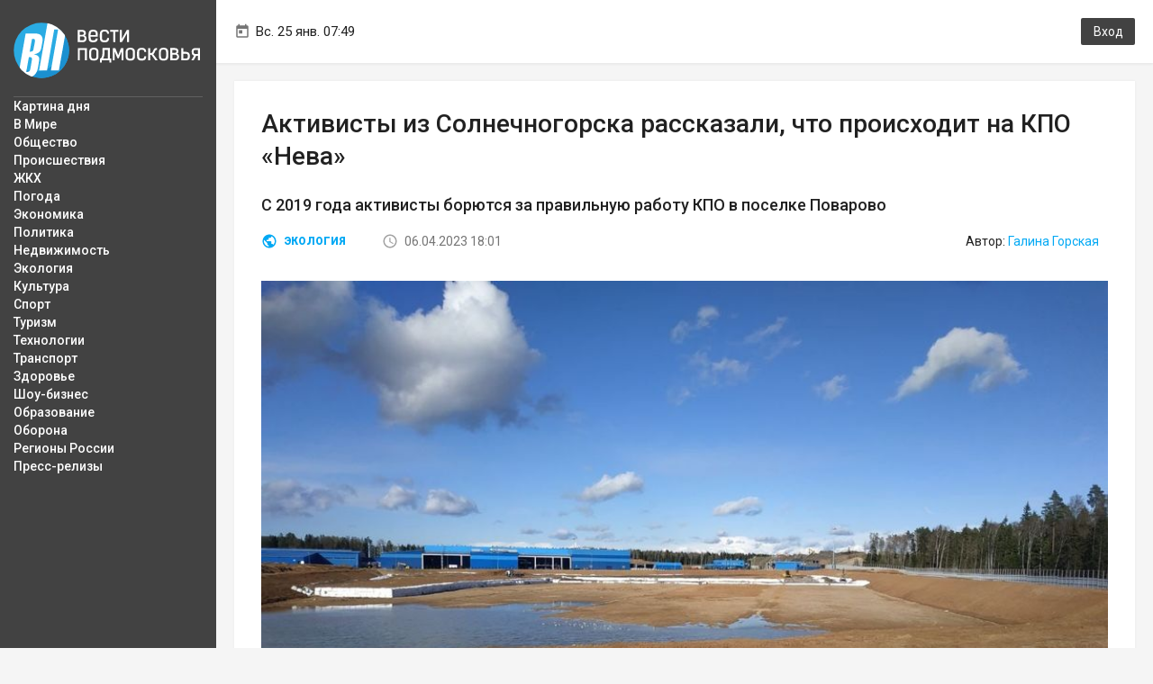

--- FILE ---
content_type: text/html; charset=UTF-8
request_url: https://vmo24.ru/news/aktivisty_iz_solnechnogorska_rasskazali_chto_proishodit_na_kpro_neva
body_size: 14842
content:
<!doctype html>
<html lang="ru-RU">
<meta name="referrer" content="origin"/>
<head>
	<title>Активисты из Солнечногорска рассказали, что происходит на КПО «Нева» :: Вести Подмосковья</title>
	<meta charset="utf-8">
	<meta name="title" content="Активисты из Солнечногорска рассказали, что происходит на КПО «Нева» :: Вести Подмосковья">
	<meta name="viewport" content="width=device-width, height=device-height, initial-scale=1.0, user-scalable=no, maximum-scale=1.0">	
	<meta name="robots" content="max-image-preview:large">
				<link rel="amphtml" href="https://vmo24.ru/news/amp/aktivisty_iz_solnechnogorska_rasskazali_chto_proishodit_na_kpro_neva">
				<link rel="canonical" href="https://vmo24.ru/news/aktivisty_iz_solnechnogorska_rasskazali_chto_proishodit_na_kpro_neva">
				<meta name="description" content="С 2019 года активисты борются за правильную работу КПО в поселке Поварово :: Вести Подмосковья">
				<meta name="keywords" content=" Вести Подмосковья">
			<meta property="og:title" content="Активисты из Солнечногорска рассказали, что происходит на КПО «Нева» :: Вести Подмосковья"/>
			<meta property="og:description" content="С 2019 года активисты борются за правильную работу КПО в поселке Поварово :: Вести Подмосковья"/>
												<meta property="og:url" content="https://vmo24.ru/news/aktivisty_iz_solnechnogorska_rasskazali_chto_proishodit_na_kpro_neva"/>
											<meta property="og:image" content="https://vmo24.ru/socialimg/84285.jpg"/>
											<meta property="og:type" content="article"/>
											<meta property="article:published_time" content="2023-04-06, 18:01"/>
											<meta property="article:author" content="Галина Горская"/>
											<meta property="article:section" content="Экология"/>
								<meta property="og:locale" content="ru_RU" />
	<meta property="og:site_name" content="Вести Подмосковья" />
	
	<meta name="twitter:card" content="summary_large_image">
	<meta name="twitter:title" content="Активисты из Солнечногорска рассказали, что происходит на КПО «Нева» :: Вести Подмосковья">
			<meta name="twitter:description" content="С 2019 года активисты борются за правильную работу КПО в поселке Поварово :: Вести Подмосковья">
		<meta name="twitter:url" content="https://vmo24.ru/news/aktivisty_iz_solnechnogorska_rasskazali_chto_proishodit_na_kpro_neva"> <meta name="twitter:image:src" content="https://vmo24.ru/socialimg/84285.jpg">	<meta name="twitter:domain" content="vmo24.ru">
	<link rel="preload" href="https://fonts.googleapis.com/css?family=Roboto:400,500,900&subset=cyrillic" as="style">
	<link rel="preload" href="https://vmo24.ru/images/logo.svg" as="image" type="image/svg+xml">
	<link rel="preload" href="https://vmo24.ru/images/mob-nav.png" as="image" type="image/png">
	<link rel="stylesheet" href="https://fonts.googleapis.com/css?family=Roboto:400,500,900&subset=cyrillic">
	<link rel="stylesheet" href="/styles/min.css?v=4">
			<!--[if lt IE 9]> 
		<script src="/js/html5.js"></script>
	<![endif]-->
	<link rel="icon" type="image/png" href="/img/favicon.png" sizes="16x16">
	<link rel="icon" type="image/png" href="/images/seo/32_32.png" sizes="32x32">
	<link rel="icon" type="image/png" href="/images/seo/192_192.png" sizes="192x192">
	
	<meta name="HandheldFriendly" content="True">
	<meta http-equiv="cleartype" content="on">
<!-- Yandex.Metrika counter --> <script type="text/javascript" > (function(m,e,t,r,i,k,a){m[i]=m[i]||function(){(m[i].a=m[i].a||[]).push(arguments)}; m[i].l=1*new Date();k=e.createElement(t),a=e.getElementsByTagName(t)[0],k.async=1,k.src=r,a.parentNode.insertBefore(k,a)}) (window, document, "script", "https://mc.yandex.ru/metrika/tag.js", "ym"); ym(35929180, "init", { clickmap:true, trackLinks:true, accurateTrackBounce:true, trackHash:true }); </script> <!-- /Yandex.Metrika counter --> 
 <!-- Global site tag (gtag.js) - Google Analytics -->
	<script async src="https://www.googletagmanager.com/gtag/js?id=UA-124202409-1"></script>
	<script>
	  window.dataLayer = window.dataLayer || [];
	  function gtag(){dataLayer.push(arguments);}
	  gtag('js', new Date());
	  gtag('config', 'UA-124202409-1');
	  setTimeout(function(){
     gtag('event', location.pathname, {
     'event_category': 'Посещение без отказа',
  });
 }, 15000);
	</script>

	<script src="https://ajax.googleapis.com/ajax/libs/jquery/1.11.3/jquery.min.js"></script>
						<!-- Top.Mail.Ru counter -->
<script type="text/javascript">
var _tmr = window._tmr || (window._tmr = []);
_tmr.push({id: "3086872", type: "pageView", start: (new Date()).getTime()});
(function (d, w, id) {
  if (d.getElementById(id)) return;
  var ts = d.createElement("script"); ts.type = "text/javascript"; ts.async = true; ts.id = id;
  ts.src = "https://top-fwz1.mail.ru/js/code.js";
  var f = function () {var s = d.getElementsByTagName("script")[0]; s.parentNode.insertBefore(ts, s);};
  if (w.opera == "[object Opera]") { d.addEventListener("DOMContentLoaded", f, false); } else { f(); }
})(document, window, "tmr-code");
</script>
<noscript><div><img src="https://top-fwz1.mail.ru/counter?id=3086872;js=na" style="position:absolute;left:-9999px;" alt="Top.Mail.Ru" /></div></noscript>
<!-- /Top.Mail.Ru counter -->

</head>

<body>
<div class="b-wrap-all ">
	<div class="b-wrap-all-tr ">
		<div class="b-container">
			<header class="b-header">
				<div class="b-mob-head-logo">
					<a  href="/" class="b-logo-link " href="/">Вести Подмосковья</a>
					<div class="b-mob-nav"></div>
					<div class="b-mob-splash"></div>
				</div>
				<div class="b-head-tb">
															<div class="b-h-time"><span class="b-txt">Вс. 25 янв. 07:49</span></div>
																					<div class="b-h-user"><a class="btn b-btn-enter" href="" data-toggle="modal" data-target="#modalEnter">Вход</a></div>
									</div>
			</header><!-- /.b-header -->
			<div class="b-content clearfix">
				
				<div class="b-content-tb">

					<div class="b-col-side">
						<div class="b-col-inner">
							<div class="b-logo">
								<a class="b-logo-link " href="/">Вести Подмосковья</a>
							</div>
							<div class="b-side-body">
								<ul class="b-side-nav">
                                    									
									<li><a href="/news">Картина дня</a></li>
									<li><a href="/v_mire">В Мире</a></li>
									<li><a href="/obshchestvo">Общество</a></li>
									<li><a href="/proisshestvie">Происшествия</a></li>
									<li><a href="/zhkkh">ЖКХ</a></li>
									<li><a href="/pogoda">Погода</a></li>
									<li><a href="/ekonomika">Экономика</a></li>
									<li><a href="/politika">Политика</a></li>
									<li><a href="/nedvizhimost">Недвижимость</a></li>
									<li><a href="/ehkologiya">Экология</a></li>
									<li><a href="/kultura">Культура</a></li>
									<li><a href="/sport">Спорт</a></li>
									<li><a href="/tourism">Туризм</a></li>
									<li><a href="/tekhnologii">Технологии</a></li>
									<li><a href="/transport">Транспорт</a></li>
									<li><a href="/medicina">Здоровье</a></li>
									<li><a href="/shou_biznes">Шоу-бизнес</a></li>
									<li><a href="/obrazovanie">Образование</a></li>
									<li><a href="/oborona">Оборона</a></li>
									<li><a href="/regiony-rossii">Регионы России</a></li>
									<li><a href="/press_relizy">Пресс-релизы</a></li>
									
									
									
																		
									
									
									
								
																	</ul>
																																
							</div>
						</div>
					</div><!-- /.b-col-side -->
					<div class="b-col-content ">
																		<!-- /.b-ibox -->
						
						<script type="application/ld+json">
  {
	"@context": "http://schema.org",
	"@type": "NewsArticle",
	"mainEntityOfPage": "https://vmo24.ru",
	"headline": "Активисты из Солнечногорска рассказали, что происходит на КПО «Нева»",
	"datePublished": "2023-04-06T17:16:26+03:00",
	"dateModified": "2023-04-05T08:57:00+03:00",
	"description": "С 2019 года активисты борются за правильную работу КПО в поселке Поварово :: Вести Подмосковья",
	"author": {
	  "@type": "Person",
	  "name": "Галина Горская"
	},	"publisher": {
	  "@type": "Organization",
	  "name": "Вести Подмосковья",
	  "logo": {
		"@type": "ImageObject",
		"url": "https://vmo24.ru/images/seo/192_192.png",
		"width": 192,
		"height": 192
	  }
	}
	,"image": {
	  "@type": "ImageObject",
	  "url": "https://vmo24.ru/files/news/news_92904.jpg"
	} 
  }
</script>
<div class="b-mbt-row">
    <div class="b-mbt-row-td">
        <div class="b-ibox b-ibox-list-inner innernews">
            <article class="b-article" data-url="news/aktivisty_iz_solnechnogorska_rasskazali_chto_proishodit_na_kpro_neva" data-news_id="84285">
                <h1 class="b-article-head">Активисты из Солнечногорска рассказали, что происходит на КПО «Нева»</h1>
								<div class="b-text b-annotation-news">С 2019 года активисты борются за правильную работу КПО в поселке Поварово </div>
				                <ul class="b-article-meta">
                    <li>
                        <div class="b-meta-top">
                            <div class="b-category"><a href="/ehkologiya">Экология</a></div>                            <time class="b-date" datetime="2023-04-06T18:01:00+03:00">06.04.2023 18:01</time>
                        </div>
                    </li>
					                    <li><div class="b-author">Автор: <a class="b-author-name" href="/news?autor=%D0%93%D0%B0%D0%BB%D0%B8%D0%BD%D0%B0+%D0%93%D0%BE%D1%80%D1%81%D0%BA%D0%B0%D1%8F">Галина Горская</a></div></li>
                     
					                </ul>
                                                <figure>
                    <img src="/files/news/pr/news_92904_900_.jpg" 
					srcset="/files/news/pr/news_92904_380_.jpg 380w, /files/news/pr/news_92904_900_.jpg 900w, /files/news/pr/news_92904_1400_.jpg 1400w, /files/news/news_92904.jpg 1900w" 
					sizes="(max-width: 480px) 380px, (max-width: 1400px) 900px,(max-width: 1920px) 1400px,(min-width: 1921px) 1900px">
                                    <figcaption>Фото: eco_povarovo / Вконтакте </figcaption>
                    
                </figure>
                    
                                <div class="b-text">
                    <p>Сегодня Московская область лидирует в такой сложной сфере, как экология. Согласно статистике, ежегодно здесь захоранивается не менее 12 млн тонн твердых коммунальных отходов (ТКО). В 2018 году заявлялось, что Подмосковье одним из первых вводит новый экологический стандарт и систему утилизации отходов – в регионе планировалось вдвое сократить объем мусорных захоронений за счет рекультивации незаконных свалок и строительства современных мусороперерабатывающих предприятий. На сегодняшний день из 39 мусорных полигонов в Подмосковье 24 закрыты, из 12 новых мусороперерабатывающих комплексов построено 11. Последним стал КПО «Нева» мощностью 500 тысяч тонн, возведенный на участке площадью более 40 гектаров в Солнечногорском горокруге Группой «ЭкоЛайн». Комплекс торжественно открылся 26 января 2022 года. </p>

<p>В 2019 году была создана группа из активистов-общественников горокруга Солнечногорск и представителей соседних СНТ. Экологи-активисты протестовали против возведения КПО в непосредственной близости от незаконной Генеральской свалки (земли ранее принадлежали Минобороны РФ) в поселке Поварово, образовавшейся на месте незаконной выработки песка. В течение многих лет заброшенный карьер заполнялся ТКО. Активисты рассказали, что в чаше карьера стояла вода, мусор сгружался прямо в воду, хотя официально свалка была закрыта в 2012 году (зафиксированный объем отходов на ней на момент закрытия составлял 5,3 млн тонн). Рекультивация карьера, по состоянию на лето 2022 года, была выполнена лишь на 10%, а все нечистоты попадали в воды реки Радомля, которая, по словам активистов, протекает прямо по Генеральской свалке и вода в ней дальше по течению становится черного цвета. Пробы государственных и общественных экспертиз показывают заражение почв и вод на местности, жители близлежащих СНТ жалуются на вонь и шум, исходящий от КПО «Нева»...</p>

<p>В распоряжение «Вестей Подмосковья» поступил ряд документов, подтверждающих вред, наносимый предприятием и свалкой экологии Солнечногорского городского округа. Материалы предоставил редакции один из эко-активистов округа, участник общественных движений «Экология Поварово» и «Зеленый город» Дмитрий Шелков. </p><div class="inner_news_ads"><div id="yandex_rtb_R-A-322118-23_2"></div> <script type="text/javascript">     (function(w, d, n, s, t) {         w[n] = w[n] || [];         w[n].push(function() {             Ya.Context.AdvManager.render({                 blockId: "R-A-322118-23",                 renderTo: "yandex_rtb_R-A-322118-23_2",                 async: true, pageNumber: 21769316560             });         }); t = d.getElementsByTagName("script")[0];         s = d.createElement("script");         s.type = "text/javascript";         s.src = "//an.yandex.ru/system/context.js";         s.async = true;         t.parentNode.insertBefore(s, t);     })(this, this.document, "yandexContextAsyncCallbacks"); </script></div>

<p><strong>Водоохранная зона</strong></p>

<p>Активист сообщает, что при строительстве объекта никак не учитывалась близость к его территории водного объекта, а именно реки Радомли. Существование в данной локации мусороперерабатывающего предприятия нарушает охранную зону реки, которая, согласно природоохранному законодательству, должна составлять не менее 100 метров. Активисты сделали фотосъемку периметра комплекса. На фото четко видно русло реки (а вернее – ее истоки) в его юго-восточной и южной частях. Также в кадре видно, что русло реки объединено с расположенным в периметре КПО озером заболоченным участком земли. По этому поводу активисты сделали запрос и получили ответ от Окского территориального управления. </p>

<p>Отметим, что в проектной документации на комплекс, с которой ознакомились активисты на общественных слушаниях 2019 года, значилось название планируемого к постройке комплекса – КПО «Нева». Аббревиатура означает: «комплекс по переработке отходов». Однако изначально название предприятия обозначалось как КПРО: «комплекс по переработке и размещению отходов», то есть кроме кроме переработки предусматривалось и хранение отходов на территории комплекса. Это размещение части отходов, не подлежащих переработке, «неутилизируемых хвостов», и свозимых для хранения в ожидании переработки отходов, в том числе биологического происхождения. Все это на КПО сейчас хранится в границах комплекса, издавая невыносимую вонь. При этом ТКО, как правило, не имеют упаковки и рассредоточены по периметру комплекса. Имеющаяся на отходах упаковка непрочная, тюки утрамбовывают техникой, они рвутся, мусор тут же растаскивают по округе чайки. </p>

<p><strong>Вода в периметре</strong></p>

<p><img alt="" src="/files/news/697-0a574a02a78007a15f5d3428a79e7103.jpg" style="width: 100%;" /></p>

<p>Между тем весной прошлого года активисты зафиксировали, что в чаше захоронения находится вода количеством с небольшое озеро, чего быть не должно. Общественники говорят, что объект был изначально потенциально подтопляемый. И сегодня, с выпадением осадков, особенно осенью и весной, за территорию комплекса вымываются грунты. При этом на объекте не была устроена, хотя является обязательной, закрытая ливневая канализация, что было установлено активистами 22 мая 2022 года.</p><div class="inner_news_ads"><div id="yandex_rtb_R-A-322118-23_8"></div> <script type="text/javascript">     (function(w, d, n, s, t) {         w[n] = w[n] || [];         w[n].push(function() {             Ya.Context.AdvManager.render({                 blockId: "R-A-322118-23",                 renderTo: "yandex_rtb_R-A-322118-23_8",                 async: true, pageNumber: 81769316560             });         }); t = d.getElementsByTagName("script")[0];         s = d.createElement("script");         s.type = "text/javascript";         s.src = "//an.yandex.ru/system/context.js";         s.async = true;         t.parentNode.insertBefore(s, t);     })(this, this.document, "yandexContextAsyncCallbacks"); </script></div>

<p>«Напоминаем, что закрытая ливневая канализация должна быть по периметру всего объекта для отвода ливневых стоков с территории в очистные сооружения. Ливневая канализация должна быть введена в эксплуатацию в первый этап строительства. Полигон отходов КПО «Нева» принимает отходы с 26 января 2022 года, при этом ливневая канализация до сих пор не готова. Воды с полигона отходов вырываются с территории попадая в окружающую среду!» – писали тогда активисты на страничке группы в социальной сети ВКонтакте.</p>

<p>Дмитрий Шелков указывает, что ливневая канализация, которая позже была устроена на КПРО, сегодня не выполняет своих функций и в чаше захоронения № 1 постоянно стоит вода (зафиксировано активистами весной прошлого года), отравленная фильтратами, которая по правилам должна стекать в водоотводящие трубы и перерабатываться системой обратного осмоса ливневой канализации.</p>

<p>Выпадение осадков и таяние снега в межсезонье в границах КПО вызывают разлив воды и намыв грунтов с территории «Невы» на близлежащие земли. И сегодня под напором воды, скопившейся в периметре КПО, из-под ограды с западной стороны комплекса выдавливается зараженный отходами грунт, в некоторых местах вода вырывается многочисленными ручьями, заливая все вокруг вонючей субстанцией.</p>

<p><strong>Устройство чаши</strong></p>

<p>Кроме того, Дмитрий Шелков провел собственное расследование, в ходе которого выяснилось, что устройство чаши КПО было проведено в неподходящих погодных условиях, а гидроизолирующие бентонитовые плиты под ней были уложены с нарушением технологии укладки. Активист снял видеорепортаж с информацией о данном нарушении и написал по этому поводу обращение в министерство строительства Московской области. После проведенной Главгосстройнадзором проверки под чашей КПО была проведена вторичная укладка бентонита – теперь уже согласно правилам, в сухую погоду. </p>

<p><img alt="" src="/files/news/126-229ff6a0ff3f7ad81b99d51c5354f576.jpg" style="width: 100%;" /></p>

<p><strong>Проницаемость грунтов</strong></p><div class="inner_news_ads"><div id="yandex_rtb_R-A-322118-23_15"></div> <script type="text/javascript">     (function(w, d, n, s, t) {         w[n] = w[n] || [];         w[n].push(function() {             Ya.Context.AdvManager.render({                 blockId: "R-A-322118-23",                 renderTo: "yandex_rtb_R-A-322118-23_15",                 async: true, pageNumber: 151769316560             });         }); t = d.getElementsByTagName("script")[0];         s = d.createElement("script");         s.type = "text/javascript";         s.src = "//an.yandex.ru/system/context.js";         s.async = true;         t.parentNode.insertBefore(s, t);     })(this, this.document, "yandexContextAsyncCallbacks"); </script></div>

<p>Еще одним фактором, влияющим на заражение окружающих территорий фильтратами от мусорных захоронений свалки и комплекса, стал состав грунтов в выбранной локации. Так, в проектной документации на обустройство чаши захоронения отходов комплекса «Нева» говорится о высоком коэффициенте фильтрации местных почв, состоящих из гравелистых песков. Вглубь таких грунтов проникает до 76 м жидкой субстанции в сутки. В случае с КПО «Нева», ввиду наличия воды в чаше захоронения и водных объектов как на самой территории, так и за оградой периметра комплекса – грунты насыщаются фильтратами, как из чаши захоронения КПО, так и из тела Генеральской свалки. </p>

<p>Активисты пытались донести эту информацию в числе другой до застройщиков и администрации округа, но тщетно. И только в 2020 году им удалось добиться ответа от Управления Роспотребнадзора по Московской области. В документе признавалось, что администрацией Солнечногорского округа были предоставлены недостоверные данные о санитарно-защитной зоне (СЗЗ), в связи с чем Роспотребнадзор проект СЗЗ утверждать отказывался.</p>

<p>В марте 2020 года в Зеленоградский районный суд от общественников поступил коллективный иск к министерству экологии и природопользования Московской области с требованием отменить положительное заключение госэкспертизы по проекту комплекса. Однако в октябре того же года суд отказал истцам в удовлетворении требований, а в январе 2021 года на участке земли вблизи реки Радомля и Генеральской свалки началось возведение КПРО «Нева», которое завершилось ровно через год.</p>

<p><strong>Сливы</strong></p>

<p>Также этой весной эколог заметил отсутствие льда в месте сброса стока, устроенного прямо под оградой КПО, тогда как вся остальная часть реки покрыта льдом – лед образовывался лишь в 200 метрах вниз по течению от сливной трубы. Эколог провел лабораторное исследование взятых проб из сточной трубы от КПО «Нева» в реку Радомлю. Анализ показал превышение в пробах полифосфатов в 40 раз: -2 мг/дм³ при норме в 0.05 мг/дм³. Фосфатные соли очень вредны и накапливаются в тканях человека, потребляющего такую воду. Водородный показатель (pH) составил -6 ед., при том что природный показатель реки Радомля составляет 7.2 ед. Это один из важнейших показателей качества вод, указывает активист: водородный показатель должен соответствовать фоновому значению воды в реке. Жесткость воды в пробах достигает 14 ед. и характеризуется как «сверхжесткая». Это говорит о присутствии в стоке нерастворимых солей. При этом природный показатель реки Радомля в верховье составляет 2.93 ед. – это мягкие воды, а в месте сброса этот показатель достигает 4.5 ед.</p><div class="inner_news_ads"><div id="yandex_rtb_R-A-322118-23_20"></div> <script type="text/javascript">     (function(w, d, n, s, t) {         w[n] = w[n] || [];         w[n].push(function() {             Ya.Context.AdvManager.render({                 blockId: "R-A-322118-23",                 renderTo: "yandex_rtb_R-A-322118-23_20",                 async: true, pageNumber: 201769316560             });         }); t = d.getElementsByTagName("script")[0];         s = d.createElement("script");         s.type = "text/javascript";         s.src = "//an.yandex.ru/system/context.js";         s.async = true;         t.parentNode.insertBefore(s, t);     })(this, this.document, "yandexContextAsyncCallbacks"); </script></div>

<p>Исследование показало, что лишь по нитритам и нитратам превышений нормы нет. Таким образом, законную очистку стока комплекс не осуществляет.  «Слив сточных вод с КПО должен осуществляться строго только после очистки таких вод, доведенных до состояния вод рыбохозяйственного назначения. Контролировать мы это можем, только проводя исследования местности, что и делаем по мере возможности», – подчеркивает активист. </p>

<p><strong>Сбросы грунта </strong></p>

<p>Так, совсем недавно, 10 марта 2023 года, во время очередного мониторинга места сброса стоков с КПО «Нева» эколог зафиксировал в водоохранной зоне реки Радомли сброс грунта при проведении работ по рекультивации Генеральской свалки. Земля вперемешку со снегом, льдом и древесными остатками образовала затор в русле реки в виде кучи грязи. «Сброс грунтов в реку незаконен. Очередной варварский, дикий подход от тех, кто должен соблюдать все нормы экологического законодательства», – отмечает активист.</p>

<p>При этом, по словам Дмитрия Шелкова, который ссылается на многочисленные экспертные данные, рекультивация Генеральской свалки не даст положительных результатов, даже если и будет полностью завершена, так как токсичные фильтраты останутся в почве и продолжат отравлять окружающие земли. В данном случае эффективным решением будет изъятие зараженных почв выработки и их вывоз для захоронения в безопасное для экологии Подмосковья место. </p>

<p><strong>Шум и гарь</strong></p>

<p><img alt="" src="/files/news/202-7df1359bc89a0217e76022db08a98f45.jpg" style="width: 100%;" /></p>

<p>Рядом с территорией КПО расположены семейные коттеджные поселки, жители которых продолжают жаловаться на постоянно присутствующие в воздухе неприятные запахи, а также шум, исходящий от предприятия в ночное время. Об этом говорят жители поселка Дудкино, расположенного в 3 км от КПО. А люди, проживающие в семейных парках деревни Задорино, отделенных от территории комплекса узкой полосой леса в несколько сот метров, видели клубы дыма, поднимающиеся над периметром предприятия в выходные дни и в темное время суток. Одновременно на едкий удушливый запах, от которого слезились глаза и першило в горле, жаловались жители деревни Марьино. Все это, по мнению активистов, указывает как на возможное химическое возгорание в периметре «Невы», говорящее о сжигании там отходов, которое в технологии КПО не предусмотрено, так и на продолжающееся беспорядочное хранение ТКО на территории предприятия. При этом администрация предприятия утверждает, что имеющиеся на территории три котла для сжигания установлены там лишь для нужд котельной, осуществляющей обогрев всех зданий КПО, а утилизация отходов ведется в строгом соответствии с законодательством и установленной на предприятии технологией.</p><div class="inner_news_ads"><div id="yandex_rtb_R-A-322118-23_27"></div> <script type="text/javascript">     (function(w, d, n, s, t) {         w[n] = w[n] || [];         w[n].push(function() {             Ya.Context.AdvManager.render({                 blockId: "R-A-322118-23",                 renderTo: "yandex_rtb_R-A-322118-23_27",                 async: true, pageNumber: 271769316560             });         }); t = d.getElementsByTagName("script")[0];         s = d.createElement("script");         s.type = "text/javascript";         s.src = "//an.yandex.ru/system/context.js";         s.async = true;         t.parentNode.insertBefore(s, t);     })(this, this.document, "yandexContextAsyncCallbacks"); </script></div>

<p>«Необходимо признать, что проблемы есть и их необходимо решить, а не делать вид, что жителей здесь нет. Мы с самого начала сообщили ГК «Эколайн» про проблемы проекта, но вы их проигнорировали. Предлагаем вам прекратить работу в ночное время, установить шумоизоляционные экраны и устранить выбросы в атмосферу и воду. Будем разбираться в происходящем вокруг КПО Нева», – обещает в одной из публикаций на своем Telegram-канале Дмитрий Шелков.</p>

<p><strong>Техногрунт</strong></p>

<p>Еще одной причиной появления неприятных запахов в горокруге и не только является выработка предприятием так называемого техногрунта. По сути – это прошедшие переработку методом компостирования биологические отходы, в течение нескольких суток нагреваемые до определенной температуры в многометровых туннелях предприятия. На КПО этим техногрунтом удобряют клумбы и газоны. Сотрудники предприятия утверждают, что наблюдают опережающий рост растений. «Удобрение» одно время завозилось и на газоны в некоторых микрорайонах Зеленограда и вызвало бурное неодобрение городской общественности, возмущенной мусорным запахом, исходящим от компоста. Активисты взялись за сопровождающую документацию: в сертификате к техногрунту указывалось, что он произведен на одной из площадок «в районе станции Поварово-2», рядом с КПО «Нева». В то время «Нева» как раз активно рекламировала свой техногрунт, предлагая использовать его повсеместно. При этом процесс компостирования сопровождается едким запахом разложения био-отходов, в числе которых и пищевые, который слышат жители окружающих СНТ, особенно в теплое время года, летом.</p>

<p>«Негативное воздействие отравляющих газов с цеха компостирования отходов продолжается, временами достигая максимального воздействия, жителей эта ситуация приводит в шоковое состояние. Со страхом и отчаянием они ожидают прихода весны и лета: как известно, именно в теплый период времени покрытие свалочных газов усилится и увеличится зона поражения», – отмечает в этой связи Шелков.</p>

<p><strong>Мусоросжигающий завод в Хметьево</strong></p>

<p>Между тем в Солнечногорском горокруге на сегодняшний день строится еще одно вредное для окружающей среды предприятие – мусоросжигательный завод в Хметьево мощностью 700 тысяч тонн в год. Завод должен появиться вблизи деревни Хметьево и в 16 километрах от Зеленограда. Ранее сообщалось, что запустить это мусоросжигательный комплекс планируется в 2023 году. На данный момент общественники делают все, чтобы необходимые экологические экспертизы по этому предприятию были проведены. В этом им помогает НП «Экологическое международное аудиторское сообщество. Сертификация», которое подало иск в Арбитражный суд Московской области для истребования проектных документов по мусоросжигательному заводу в Хметьево. </p>                </div>
												<div class="readall">
		<p>Надоело читать десятки Telegram-каналов? Мы собрали все самые важные и интересные новости Московского региона в новом Telegram-канале. Не пропусти, подписывайся! <a target="_blank" href="https://t.me/vmo24">Telegram-канал издания "Вести Подмосковья"</a>.</p>
	</div>                <div class="inner_news_ads lazy_content" data-lazy-content="&lt;!-- Yandex.RTB R-A-322118-6 --&gt; &lt;div class=&quot;mobile_hide&quot; id=&quot;yandex_rtb_R-A-322118-6&quot;&gt;&lt;/div&gt; &lt;script type=&quot;text/javascript&quot;&gt;     (function(w, d, n, s, t) {         w[n] = w[n] || [];         w[n].push(function() {             Ya.Context.AdvManager.render({                 blockId: &quot;R-A-322118-6&quot;,                 renderTo: &quot;yandex_rtb_R-A-322118-6&quot;,                 async: true, pageNumber:1             });         }); t = d.getElementsByTagName(&quot;script&quot;)[0];         s = d.createElement(&quot;script&quot;);         s.type = &quot;text/javascript&quot;;         s.src = &quot;//an.yandex.ru/system/context.js&quot;;         s.async = true;         t.parentNode.insertBefore(s, t);     })(this, this.document, &quot;yandexContextAsyncCallbacks&quot;); &lt;/script&gt;  &lt;!-- Yandex.RTB R-A-322118-22 --&gt; &lt;div class=&quot;mobile_show&quot; id=&quot;yandex_rtb_R-A-322118-22&quot;&gt;&lt;/div&gt; &lt;script type=&quot;text/javascript&quot;&gt;     (function(w, d, n, s, t) {         w[n] = w[n] || [];         w[n].push(function() {             Ya.Context.AdvManager.render({                 blockId: &quot;R-A-322118-22&quot;,                 renderTo: &quot;yandex_rtb_R-A-322118-22&quot;,                 async: true, pageNumber:1             });         }); t = d.getElementsByTagName(&quot;script&quot;)[0];         s = d.createElement(&quot;script&quot;);         s.type = &quot;text/javascript&quot;;         s.src = &quot;//an.yandex.ru/system/context.js&quot;;         s.async = true;         t.parentNode.insertBefore(s, t);     })(this, this.document, &quot;yandexContextAsyncCallbacks&quot;); &lt;/script&gt;">
														</div>
            </article><!-- /.b-article -->
            
            <div class="b-wcomments">
                                <div class="b-wcomms-meta">
                    <div class="b-head">Комментариев нет </div>
                                    </div>
                                            </div><!-- /.b-wcomments -->
                            <div class="b-get-autorize"><a href="" data-toggle="modal" data-target="#modalEnter">Авторизуйтесь</a> чтобы оставлять комментарии</div>
                            
        </div><!-- /.b-ibox -->
    </div>
	</div>
<script>
var newsnotinids = ["84285"];
var last_news_id = 84285;
var currentcategory = 'ehkologiya';
</script>
						
						<!--<div class="b-ibox b-ghdata-yad-wrapper">
							<div class="b-ghdata b-ghdata-yad">Яндекс Директ</div>
						</div>-->
						
						<!-- /.b-ibox -->



					</div><!-- /.b-col-content -->
				</div><!-- /.b-content-tb -->
			</div><!-- /.b-content -->
		</div><!-- /.b-container -->
	</div><!-- /.b-wrap-all-tr -->
	
	<footer class="b-footer">
		<div class="b-container"><div class="b-container-footer">
			<div class="container-fluid">
				<div class="row">
					<div class="col-lg-4 col-md-4 col-sm-12 col-xs-12">
						<ul class="b-foot-nav">
							<li><a href="/contacts">Редакция</a></li>
							<li><a href="/vakansii">Вакансии</a></li>
							<li><a href="/partners">Проекты</a></li>
							<li><a href="/reklama">Реклама</a></li>
						</ul>
					</div>
					<div class="col-lg-4 col-md-4 col-sm-12 col-xs-12 nopadin992">
						<ul class="b-list-soc clearfix">
						<li><a target="_blank" class="b-list-soc-vk" rel="nofollow" href="https://vk.com/vmo24"></a></li>
						<li><a target="_blank" class="b-list-soc-od" rel="nofollow" href="https://ok.ru/vmo24"></a></li>
						<li><a target="_blank" class="b-list-soc-tg" rel="nofollow" href="https://t.me/vmo24"></a></li>
						<li><a target="_blank" class="b-list-soc-dzen" rel="nofollow" href="https://zen.yandex.ru/vmo24"></a></li>
						<li><a class="b-list-soc-rss" href="https://vmo24.ru/rss"></a></li>
													
							
						</ul>
					</div>
					<div class="col-lg-4 col-md-4 col-sm-12 col-xs-12">
						<ul class="b-list-foot-counters">
							<li><span class="b-age-confirm">18+</span></li>
														</li>
														<li id="LiveInternetCounter">
							<!-- КОДЫ СТАТИСТИКИ НАЧАЛО -->

<!--LiveInternet counter--><script type="text/javascript">

(function (d, w, id) {
	if (!d.getElementById(id)) return;
	var a = d.createElement("a");
	a.href = '//www.liveinternet.ru/click';
	a.target = '_blank';
	var img = d.createElement("img");
	img.src = "//counter.yadro.ru/hit?t15.5;r"+
escape(d.referrer)+((typeof(screen)=="undefined")?"":
";s"+screen.width+"*"+screen.height+"*"+(screen.colorDepth?
screen.colorDepth:screen.pixelDepth))+";u"+escape(d.URL)+
";"+Math.random();
	img.title = 'LiveInternet: показано число просмотров за 24 часа, посетителей за 24 часа и за сегодня';
	img.border=0;
	img.width='88';
	img.height='31';
	a.appendChild(img);
	d.getElementById(id).appendChild(a);
})(document, window, "LiveInternetCounter");
</script><!--/LiveInternet-->

<!-- Top100 (Kraken) Counter -->
<script>
    (function (w, d, c) {
    (w[c] = w[c] || []).push(function() {
        var options = {
            project: 7620128,
        };
        try {
            w.top100Counter = new top100(options);
        } catch(e) { }
    });
    var n = d.getElementsByTagName("script")[0],
    s = d.createElement("script"),
    f = function () { n.parentNode.insertBefore(s, n); };
    s.type = "text/javascript";
    s.async = true;
    s.src =
    (d.location.protocol == "https:" ? "https:" : "http:") +
    "//st.top100.ru/top100/top100.js";

    if (w.opera == "[object Opera]") {
    d.addEventListener("DOMContentLoaded", f, false);
} else { f(); }
})(window, document, "_top100q");
</script>
<noscript>
  <img src="//counter.rambler.ru/top100.cnt?pid=7620128" alt="Топ-100" />
</noscript>
<!-- END Top100 (Kraken) Counter -->


							</li>

							
							<li>
							</li>
							

							
						</ul>
					</div>
				</div>
				<div class="row">
					<div class="col-lg-4 col-md-4 col-sm-12 col-xs-12">
						<div class="b-copyright">&copy;  Все права защищены <br> ООО Медиахолдинг «Вести Подмосковья», ИНН 5028035348; КПП 502801001</div>
					</div>
					<div class="col-lg-4 col-md-4 col-sm-12 col-xs-12">
						<div class="b-license">Свидетельство о регистрации СМИ ЭЛ № ФС 77 - 70501. Выдано Роскомнадзором 25.07.2017. 
						Посещая сайт vmo24.ru, Вы даете согласие на обработку файлов cookie, сбор которых осуществляется ООО Медиахолдинг «Вести Подмосковья» на условиях <a target="_blank" href="http://vmo24.ru/contacts">Пользовательского соглашения</a> обработки файлов cookie. ООО "ВП" также может использовать указанные данные для их последующей обработки системами Яндекс.Метрика и др., которая осуществляется с целью функционирования сайта vmo24.ru.</div>
					</div>
					/var/www/www-root/data/www/vmo24.ru/template_footer.php				</div>
			</div>
		</div></div>
	</footer><!-- /.b-footer --></div><!-- /.b-wrap-all -->


<!-- Modal -->
<div class="modal fade b-modal-enter" id="modalEnter" tabindex="-1" role="dialog" aria-labelledby="modalEnterLabel">
  <div class="modal-dialog" role="document">
    <div class="modal-content">
		<button type="button" class="close" data-dismiss="modal" aria-label="Закрыть"></button>
		<div class="b-head">Вход</div>
				<div class="b-enter-form">
			<form method="post" action="/reg?login">
				<input type="hidden" name="login" value="">
				<input type="hidden" name="referer" value="">
				<div class="form-group form-group-mail">
					<input type="email" class="form-control" name="email" placeholder="E-mail">
				</div>
				<div class="form-group form-group-password form-group-error">
					<input type="password" class="form-control" name="password" placeholder="Пароль">
				</div>
				<div class="b-en-meta">
					<div class="b-remem"><input type="checkbox" id="idcremem"><label for="idcremem">Запомнить</label></div>
					<div class="b-lost-pas"><a href="/reg?remind">Забыл пароль</a></div>
				</div>
				<button class="b-btn-send" type="submit">Войти</button>
				<div class="b-go2reg"><a href="/reg">Регистрация</a></div>
			</form>
		</div>
    </div>
  </div>
</div>
<script src="/js/min.js?v=1"></script>
<script src="/js/adaptiveblock.js?v=5"></script>
</body>
</html>


--- FILE ---
content_type: image/svg+xml
request_url: https://vmo24.ru/images/i-today.svg
body_size: 126
content:
<svg height="18" viewBox="0 0 24 24" width="18" xmlns="http://www.w3.org/2000/svg"><path d="M0 0h24v24H0z" fill="none"/><path d="M19 3h-1V1h-2v2H8V1H6v2H5c-1.1 0-2 .9-2 2v14c0 1.1.9 2 2 2h14c1.1 0 2-.9 2-2V5c0-1.1-.9-2-2-2zm0 16H5V8h14v11zM7 10h5v5H7z" fill="#757575" /></svg>

--- FILE ---
content_type: application/javascript; charset=UTF-8
request_url: https://vmo24.ru/js/adaptiveblock.js?v=5
body_size: 347
content:
function getBannerImg(obj){
	var w = window.innerWidth;
	var pop = 0;
	if($(obj).data('min'))
		pop = 350;
	if(w > 1350+pop)
		return $(obj).data('desctop');
	else if(w > 768+pop)
		return $(obj).data('tablet');
	else
		return $(obj).data('mobile');
}

$(function(){
	if($('.special_branding').length){
		$('.special_branding').each(function(){
			if($(this).data('desctop'))	new Image().src = $(this).data('desctop');
			if($(this).data('mobile'))	new Image().src = $(this).data('mobile');
			if($(this).data('tablet'))	new Image().src = $(this).data('tablet');
		})
	}
	$(window).resize(function(){
		if($('.special_branding').length){
			$('.special_branding').each(function(){
				var new_img = getBannerImg(this);
				var img_cur = $(this).find('img').attr('src');
				var block_vis = $('.special_branding').closest('.b-ibox').css("display") == "block";
				if(img_cur != new_img){
					if(new_img && !block_vis)
						$('.special_branding').closest('.b-ibox').show();
					if(!new_img && block_vis)
						$('.special_branding').closest('.b-ibox').hide();
					$(this).find("a").html("<img src='"+new_img+"'>");
				}
			})
		}
	});
	$(window).resize();
});